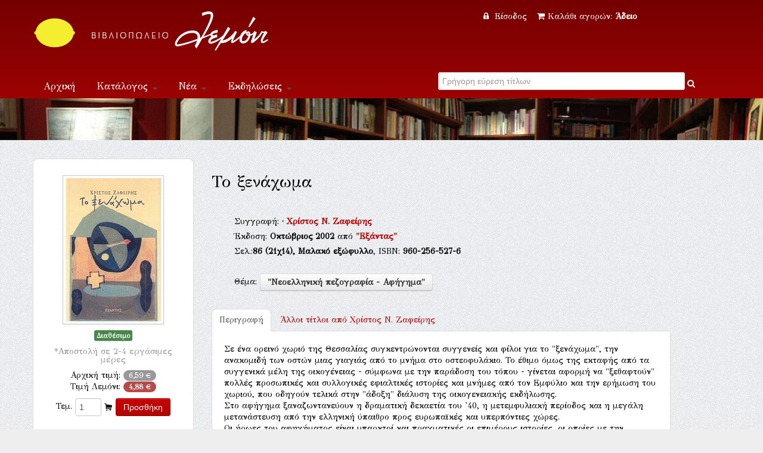

--- FILE ---
content_type: text/html; Charset=UTF-8
request_url: https://www.lemoni.gr/bookshop/73449_%EF%BF%BD%EF%BF%BD%EF%BF%BD%EF%BF%BD-%EF%BF%BD%EF%BF%BD%EF%BF%BD%EF%BF%BD%EF%BF%BD%EF%BF%BD%EF%BF%BD%EF%BF%BD%EF%BF%BD%EF%BF%BD%EF%BF%BD%EF%BF%BD%EF%BF%BD%EF%BF%BD%EF%BF%BD%EF%BF%BD.htm
body_size: 20903
content:


<!DOCTYPE html PUBLIC "-//W3C//DTD XHTML 1.0 Transitional//EN" "http://www.w3.org/TR/xhtml1/DTD/xhtml1-transitional.dtd">
<html xmlns="http://www.w3.org/1999/xhtml">
<head>
    <meta charset="utf-8">


    <title>Το ξενάχωμα  Εκδόσεις Εξάντας Βιβλιοπωλείο Λεμόνι</title>
    <meta name="description" content="Το ξενάχωμα   ISBN:960-256-527-6, Ζαφείρης, Χρίστος Ν. Εκδόσεις Εξάντας " />
    <meta name="google-site-verification" content="huqtSKEb6tHbtlUA3KNQBV9lVVDgBRi-uabJHIeWOrc" />
    <meta name="viewport" content="width=device-width, initial-scale=1.0">
    <meta name="description" content="Βιβλιοπωλείο Λεμόνι">
    <meta name="author" content="lemoni.gr">  
    
    <link href="scripts/bootstrap/css/bootstrap.min.css" rel="stylesheet">
    <link href="scripts/bootstrap/css/bootstrap-responsive.min.css" rel="stylesheet">

    <!-- Le HTML5 shim, for IE6-8 support of HTML5 elements -->
    <!--[if lt IE 9]>
      <script src="http://html5shim.googlecode.com/svn/trunk/html5.js"></script>
    <![endif]-->

    <!-- Icons -->
    <link href="scripts/icons/general/stylesheets/general_foundicons.css" media="screen" rel="stylesheet" type="text/css" />  
    <link href="scripts/icons/social/stylesheets/social_foundicons.css" media="screen" rel="stylesheet" type="text/css" />
    <!--[if lt IE 8]>
        <link href="scripts/icons/general/stylesheets/general_foundicons_ie7.css" media="screen" rel="stylesheet" type="text/css" />
        <link href="scripts/icons/social/stylesheets/social_foundicons_ie7.css" media="screen" rel="stylesheet" type="text/css" />
    <![endif]-->
    <link href="scripts/fontawesome/css/font-awesome.min.css" rel="stylesheet" type="text/css">
    <!--[if IE 7]>
        <link rel="stylesheet" href="scripts/fontawesome/css/font-awesome-ie7.min.css">
    <![endif]-->
 	  
	<link href="scripts/carousel/style.css" rel="stylesheet" type="text/css" />
	<link href="scripts/camera/css/camera.css" rel="stylesheet" type="text/css" />
    

    <link href="//fonts.googleapis.com/css?family=Philosopher" rel="stylesheet" type="text/css">
    <link href="//fonts.googleapis.com/css?family=GFS+Didot" rel="stylesheet" type="text/css">
    
      
	<link href="scripts/wookmark/css/style.css" rel="stylesheet" type="text/css" />
    <link href="scripts/prettyphoto/css/prettyPhoto.css" rel="stylesheet" type="text/css" />
    <link href="scripts/tweet/jquery.tweet.css" rel="stylesheet" type="text/css" />
    
    <link href="scripts/typeahead/styles.css" rel="stylesheet" type="text/css">
    
    <link href="styles/custom.css" rel="stylesheet" type="text/css" />
    

	<meta property="og:title" content="Το ξενάχωμα  (Ζαφείρης, Χρίστος Ν.)">
			<meta property="og:type" content="website">
			<meta property="og:image" content="http://www.lemoni.gr/images/covers/73449.jpg">
			<meta property="og:url" content="http://www.lemoni.gr/bookshop/73449_το-ξενάχωμα-ζαφείρης-χρίστος-ν.htm">
			<meta property="og:site_name" content="Βιβλιοπωλείο Λεμόνι">
			<meta property="og:description" content="Σε ένα ορεινό χωριό της Θεσσαλίας συγκεντρώνονται συγγενείς και φίλοι για το "ξενάχωμα", την ανακομιδή των οστών μιας γιαγιάς από το μνήμα στο οστεοφυλάκιο. Το έθιμο όμως της εκταφής από τα συγγενικά μέλη της οικογένειας - σύμφωνα με την παράδοση του τόπου - γίνεται αφορμή να "ξεθαφτούν" πολλές προσωπικές και συλλογικές εφιαλτικές ιστορίες και μνήμες από τον Εμφύλιο και την ερήμωση του χωριού, που οδηγούν τελικά στην "άδοξη" διάλυση της οικογενειακής εκδήλωσης.
Στο αφήγημα ξαναζωντανεύουν η δραματική δεκαετία του '40, η μετεμφυλιακή περίοδος και η μεγάλη μετανάστευση από την ελληνική ύπαιθρο προς ευρωπαϊκές και υπερπόντιες χώρες.
Οι ήρωες του αφηγήματος είναι υπαρκτοί και πραγματικές οι επιμέρους ιστορίες, οι οποίες με την τραγική τους δύναμη αποκτούν τη συμβολική διάσταση μιας δύσκολης εποχής, που "βρικολακιάζει" συνειρμικά, ακόμη και σήμερα, ανάμεσα στους ανθρώπους που τη βίωσαν ή δοκίμασαν τους πικρούς καρπούς της.">  
            
    

<script src="https://www.google.com/recaptcha/api.js" async defer></script>


</head>
<body id="pageBody"  style="background-color:#eee; background-image: url(styles/chruch.png);overflow-y:scroll;">
<!--script>
   function onSubmit(token) {
     document.getElementById("demo-form").submit();
   }
 </script-->
<!--form id="demo-form" style="display:none"><button class="g-recaptcha" 
        data-sitekey="6LdhTscpAAAAAMRiZLC9XpeVu1ZJKWT4UXsQIavT" 
        data-callback='onSubmit' 
        data-action='submit'>Submit</button>
        </form-->
<div id="decorative2">
    <div class="container">	    
         <div class="divPanel topArea notop nobottom">
            <div class="row-fluid">
                <div class="span6">					

                    <div id="divLogo">
                        <a href="/bookshop/" id="divSiteTitle"><img title="www.lemoni.gr" src="styles/lemoni-logo-new-white.png"/></a><br />
                        <a href="/bookshop/" id="divTagLine"></a>
                    </div>
                     </div>
                     <div class="span6 shoppingcart text-center">                   
           


<a href="/bookshop/?login=1"><i class="icon-lock" style="margin-right:5px"></i> Είσοδος </a>&nbsp;&nbsp;
        
    

<a href="/bookshop/καλάθι-αγορων-βιβλιοπωλειου">
<i class="icon-shopping-cart" style="margin-right:5px"></i>Καλάθι αγορών: 

<strong>Άδειο</strong>
 
</a>

 

                    
                    
                    

	            </div>
            </div>   
            <div class="row-fluid">
                <div class="span6">

                    <div class="navbar">
                        <button type="button" class="btn btn-navbar-highlight btn-large btn-primary" data-toggle="collapse" data-target=".nav-collapse">
                            Πλοήγηση <span class="icon-chevron-down icon-white"></span>
                        </button>
                       
   <div class="nav-collapse collapse">
                            <ul class="nav nav-pills ddmenu">
                                <li class="dropdown"><a href="/bookshop/">Αρχική</a></li>
                                    <li class="dropdown">
                                    <a href="#" class="dropdown-toggle">Κατάλογος <b class="caret"></b></a>
                                    <ul class="dropdown-menu">
                                        <li><a href="/bookshop/βιβλια">Βιβλία</a></li>
                                        <li><a href="/bookshop/CD-ROM">CD-ROM</a></li>
                                        <li class="dropdown"><a href="#">Μουσική &nbsp;&raquo;</a>
                                        <ul class="dropdown-menu sub-menu">
                                             	<li><a href="/bookshop/βιβλια-μουσικης">Βιβλία μουσικής</a></li>
                                            	<li><a href="/bookshop/μουσικα-cd">Μουσικά CD</a></li>
                                        </ul>
                                        </li>
                                  </ul>
                                </li>
                                <li class="dropdown"><a href="#" class="dropdown-toggle">Νέα <b class="caret"></b></a>
                                <ul class="dropdown-menu">
                                        <li><a href="/bookshop/βιβλια">Νέες κυκλοφορίες</a></li>
                                        <li><a href="/bookshop/τα-νεα-του-βιβλιου">Νέα του βιβλίου</a></li>
                                        <li><a href="/bookshop/βλεπω-ακουω-για-νεα-βιβλια">Βλέπω - ακούω</a></li>
                                        <li><a href="/bookshop/διαβασαμε-νεα-βιβλια">Διαβάσαμε</a></li>
                                  </ul></li>
                                <li class="dropdown" ><a href="#" class="dropdown-toggle">Εκδηλώσεις <b class="caret"></b></a>
                                 <ul class="dropdown-menu">                             
                                   <li><a href="/bookshop/παρουσιασεις-βιβλιων">Παρουσιάσεις</a></li>
                                   <li><a href="/bookshop/εκθεσεις-εικαστικων">Εικαστικά</a></li> 
                                </ul>
                                </li>
                            <li class="dropdown"><a title="Επικοινωνία" href="/bookshop/επικοινωνια">Επικοινωνία</a></li>
                           </ul>              
                        </div>                       
                        
                        
                        
                        
 </div>	
 </div>

<div class="span6 text-center">	
<form action="." method="get" id="searchlive">



<!--i  class="icon-search" style="color:#FFF;"></i-->
<div class="LiveSearch">
<label class="checkbox inline">
<input type="text" id="inpSearch" name="inpSearch" placeholder="Γρήγορη εύρεση τίτλων" autocomplete="off"  required> <i   onclick="document.getElementById('searchlive').submit();" style="text-decoration:none;color:#FFF;" class="icon-search"></i>
</label>
</div>
<input name="id" type="hidden" value="0"><input name="t" type="hidden" value="13">     
</form>
</div> 
 
       
                    
	            </div>
            </div>
</div>
</div>


<div id="decorative1" style="position:relative">

   <div class="container">

        <div class="divPanel headerArea">  
            <div class="row-fluid">
                <div class="span12">
                    <div id="headerSeparator"></div>

                        </div>
                    </div>
                    <div id="headerSeparator2"></div>
                </div>
            </div>
        </div>
    </div>
</div>


<div class="container">
  <div class="divPanel page-content" >
       <div class="breadcrumbs span12"> 
      <!-- <a href=".">Αρχική</a> / Κατάλογος //-->
         <!-- include file="incShoppingCart.asp" --> 
     </div> 
            
	<div class="row-fluid">
		
<!-- include file ="upload.inc"-->

<div class="span3 text-center">  
<!--a href="javascript:history.go(-1)"><i class="icon-double-angle-left"></i> &nbsp;Πίσω</a--> 

<div class="sidebox text-center" style="margin-bottom:10px">
<img  class="img-polaroid" style="margin-bottom:10px" src="/images/covers/73449.jpg"/>

<div class="row-fluid">

<span class="label label-success">Διαθέσιμο</span><br />
<h5><small>*Αποστολή σε 2-4 εργάσιμες μέρες</small></h5>
</div>


<div class="row-fluid">

Αρχική τιμή: <span class="badge">6,59 &#8364;</span><br>

Τιμή Λεμόνι: <span class="badge badge-important">4,88 &#8364;</span>

</div>
<div class="row-fluid" style="margin-top:10px">
<form name="form1" method="post" action="/bookshop/?TitleID=73449" class="form-inline">
<label>Τεμ.</label>
<input name="Qnt" type="number" id="Qnt" value="1" style="width:30px"  maxlength="3">
<i class="general foundicon-cart"></i>
<input name="Submit" type="submit" value="Προσθήκη"  class="btn  btn-primary">
<input type="hidden" name="Charon_Cart" value="1">
<input type="hidden" name="Price" value="4,8766">
</form>
<small>H τελική τιμή συμπεριλαμβάνει ΦΠΑ.</small><br />
<script data-mid="829" src="https://scripts.bestprice.gr/pbadge.js" async="true"></script><noscript><a href="https://www.bestprice.gr">BestPrice.gr</a></noscript>
<script src="https://scripts.bestprice.gr/product-widget.js" async></script><noscript><a href="https://www.bestprice.gr">BestPrice.gr</a></noscript>

</div>

</div> <small>*Ενδέχεται κάποια βιβλία που δεν είναι σε απόθεμα στο βιβλιοπωλείο να προκύψουν ως εξαντλημένα στον εκδότη τους, στην περίπτωση αυτή θα λάβετε ενημέρωση εντός 2 ημερών </small>
</div>  
<div class="span8">



<br />

<h3>Το ξενάχωμα</h3>

<div class="row">
<div class="span1"></div>
<div class="span11" style="line-height:1.8">
<br>Συγγραφή: <span><b> &middot; <a data-toggle="modal" href="#myModal20420" title="Πληροφορίες για Χρίστος Ν. Ζαφείρης ">Χρίστος Ν. Ζαφείρης </a><div id="myModal20420" class="modal hide fade" tabindex="-1" role="dialog" aria-labelledby="myModalLabel" aria-hidden="true" ><div class="modal-header"><button type="button" class="close" data-dismiss="modal" aria-hidden="true">&times;</button><h3 id="myModalLabel">Χρίστος Ν. Ζαφείρης </h3></div> <div class="modal-body"> <img class="img-rounded pull-right span3" src="../images/persons/20420.jpg" style="margin-bottom:8px;margin-left:8px;"/><p><address><em>Zafeíris, Chrístos N.</em><br /></address></p><p>Ο Χρίστος Ν. Ζαφείρης γεννήθηκε το 1945 στην Κρανιά Ελασσόνας και ζει από το 1963 στη Θεσσαλονίκη. Είναι πτυχιούχος του τμήματος Αρχαιολογίας και Τέχνης του ΑΠΘ, δημοσιογράφος, μέλος της ΕΣΗΕΜ-Θ. Εργάστηκε στις εφημερίδες "Θεσσαλονίκη", "Εγνατία", "Βήμα" και "Νέα". Διατέλεσε διευθυντής σύνταξης στον "Αγγελιοφόρο της Κυριακής" και αναπληρωτής διευθυντής της κυριακάτικης έκδοσης και του "Αγγελιοφόρου". Αρθρογραφούσε ως τον Απρίλιο του 2010 στον "Αγγελιοφόρο της Κυριακής", στον οποίο έγραφε και μια σελίδα με ιστορικά θέματα και πρόσωπα της Θεσσαλονίκης. Εργάστηκε επίσης στην τηλεόραση και το ραδιόφωνο (ΕΡΤ, ΕΤ3, "95,8 FΜ", "Ράδιο-Παρατηρητής") με εκπομπές λόγου και ντοκιμαντέρ για τον ελληνισμό της διασποράς, τη Βόρεια Ελλάδα και ιδιαίτερα τη Θεσσαλονίκη. Ασχολείται ιδιαίτερα με τη μελέτη της τοπιογραφίας, ιστορίας και προσωπογραφίας της Θεσσαλονίκης. Για τη Θεσσαλονίκη και το μείζονα ελληνισμό. Γνωστό βιβλίο του, που έγινε και τηλεοπτική σειρά ντοκιμαντέρ της ΕΡΤ, είναι ο "Βαλκάνιος πραματευτής". Έχει συνδικαλιστική συμμετοχή στον επαγγελματικό του χώρο (μέλος Δ.Σ. ΕΣΗΕΜ-Θ και ΠΟΕΣΤ) και σήμερα είναι αντιπρόεδρος του Μορφωτικού Ιδρύματος της ΕΣΗΕΜ-Θ, όπου έχει επιμεληθεί τρεις μεγάλες εκθέσεις του για τους πρώτους Έλληνες δημοσιογράφους Μαρκίδες Πούλιου και τον παράνομο Τύπο της Εθνικής Αντίστασης και της Δικτατορίας. Το 2005 πήρε το βραβείο του Ιδρύματος Μπότση. Εργάστηκε επίσης στη μέση εκπαίδευση ως φιλόλογος και στον τομέα των εκδόσεων. Συνταξιοδοτήθηκε το 2006 και συνεχίζει με τη συγγραφή.
</p></div><div class="modal-footer"></div></div></b></span>
<br />

Έκδοση: <strong>Οκτώβριος&nbsp;2002</strong> από <strong><a title="Βιβλία από εκδόσεις Εξάντας" href="./?id=0&Publisher=%CE%95%CE%BE%CE%AC%CE%BD%CF%84%CE%B1%CF%82&t=14">"Εξάντας"</a></strong>  
<br />
Σελ.:<strong>86</strong><strong> (21χ14),</strong> <strong>Μαλακό εξώφυλλο</strong>, ISBN: <strong>960-256-527-6</strong>   
            
            <p> <br />  Θέμα: <strong><a class="btn" title="Βιβλίο για Νεοελληνική πεζογραφία - Αφήγημα" href="./?id=412&t=0">"Νεοελληνική πεζογραφία - Αφήγημα"</a> </strong> 
           </p>
<p>
<!-- Go to www.addthis.com/dashboard to customize your tools -->


<div class="addthis_native_toolbox"></div>

</p>                          
</div>
</div>			
 

  

 <div class="row-fluid">
			<ul class="nav nav-tabs">
            <li class="active" ><a href="#home" data-toggle="tab">Περιγραφή</a></li>
            
            <li style=" background-color:transparent"><a href="#profile" data-toggle="tab"><span class="hidden-phone">Άλλοι τίτλοι από </span>Χρίστος Ν. Ζαφείρης <div id="myModal20420" class="modal hide fade" tabindex="-1" role="dialog" aria-labelledby="myModalLabel" aria-hidden="true" ><div class="modal-header"><button type="button" class="close" data-dismiss="modal" aria-hidden="true">&times;</button><h3 id="myModalLabel">Χρίστος Ν. Ζαφείρης </h3></div> <div class="modal-body"> <img class="img-rounded pull-right span3" src="../images/persons/20420.jpg" style="margin-bottom:8px;margin-left:8px;"/><p><address><em>Zafeíris, Chrístos N.</em><br /></address></p><p>Ο Χρίστος Ν. Ζαφείρης γεννήθηκε το 1945 στην Κρανιά Ελασσόνας και ζει από το 1963 στη Θεσσαλονίκη. Είναι πτυχιούχος του τμήματος Αρχαιολογίας και Τέχνης του ΑΠΘ, δημοσιογράφος, μέλος της ΕΣΗΕΜ-Θ. Εργάστηκε στις εφημερίδες "Θεσσαλονίκη", "Εγνατία", "Βήμα" και "Νέα". Διατέλεσε διευθυντής σύνταξης στον "Αγγελιοφόρο της Κυριακής" και αναπληρωτής διευθυντής της κυριακάτικης έκδοσης και του "Αγγελιοφόρου". Αρθρογραφούσε ως τον Απρίλιο του 2010 στον "Αγγελιοφόρο της Κυριακής", στον οποίο έγραφε και μια σελίδα με ιστορικά θέματα και πρόσωπα της Θεσσαλονίκης. Εργάστηκε επίσης στην τηλεόραση και το ραδιόφωνο (ΕΡΤ, ΕΤ3, "95,8 FΜ", "Ράδιο-Παρατηρητής") με εκπομπές λόγου και ντοκιμαντέρ για τον ελληνισμό της διασποράς, τη Βόρεια Ελλάδα και ιδιαίτερα τη Θεσσαλονίκη. Ασχολείται ιδιαίτερα με τη μελέτη της τοπιογραφίας, ιστορίας και προσωπογραφίας της Θεσσαλονίκης. Για τη Θεσσαλονίκη και το μείζονα ελληνισμό. Γνωστό βιβλίο του, που έγινε και τηλεοπτική σειρά ντοκιμαντέρ της ΕΡΤ, είναι ο "Βαλκάνιος πραματευτής". Έχει συνδικαλιστική συμμετοχή στον επαγγελματικό του χώρο (μέλος Δ.Σ. ΕΣΗΕΜ-Θ και ΠΟΕΣΤ) και σήμερα είναι αντιπρόεδρος του Μορφωτικού Ιδρύματος της ΕΣΗΕΜ-Θ, όπου έχει επιμεληθεί τρεις μεγάλες εκθέσεις του για τους πρώτους Έλληνες δημοσιογράφους Μαρκίδες Πούλιου και τον παράνομο Τύπο της Εθνικής Αντίστασης και της Δικτατορίας. Το 2005 πήρε το βραβείο του Ιδρύματος Μπότση. Εργάστηκε επίσης στη μέση εκπαίδευση ως φιλόλογος και στον τομέα των εκδόσεων. Συνταξιοδοτήθηκε το 2006 και συνεχίζει με τη συγγραφή.
</p></div><div class="modal-footer"></div></div> </a></li>
			
            </ul>         
            <div class="tab-content">   
                    
            <div class="tab-pane fade in active" id="home">
              <p>Σε ένα ορεινό χωριό της Θεσσαλίας συγκεντρώνονται συγγενείς και φίλοι για το "ξενάχωμα", την ανακομιδή των οστών μιας γιαγιάς από το μνήμα στο οστεοφυλάκιο. Το έθιμο όμως της εκταφής από τα συγγενικά μέλη της οικογένειας - σύμφωνα με την παράδοση του τόπου - γίνεται αφορμή να "ξεθαφτούν" πολλές προσωπικές και συλλογικές εφιαλτικές ιστορίες και μνήμες από τον Εμφύλιο και την ερήμωση του χωριού, που οδηγούν τελικά στην "άδοξη" διάλυση της οικογενειακής εκδήλωσης.<br>Στο αφήγημα ξαναζωντανεύουν η δραματική δεκαετία του '40, η μετεμφυλιακή περίοδος και η μεγάλη μετανάστευση από την ελληνική ύπαιθρο προς ευρωπαϊκές και υπερπόντιες χώρες.<br>Οι ήρωες του αφηγήματος είναι υπαρκτοί και πραγματικές οι επιμέρους ιστορίες, οι οποίες με την τραγική τους δύναμη αποκτούν τη συμβολική διάσταση μιας δύσκολης εποχής, που "βρικολακιάζει" συνειρμικά, ακόμη και σήμερα, ανάμεσα στους ανθρώπους που τη βίωσαν ή δοκίμασαν τους πικρούς καρπούς της.</p>
              </div>
         

            
<div class="tab-pane fade" id="profile">




<p>(2025) <a title="Το Βιβλίο ''Η Θεσσαλονίκη του 20ού αιώνα (Ιστορία – Κοινωνία – Μνημεία – Μουσεία – Τοπόσημα της σύγχρονης πόλης)''" href="250639_η-θεσσαλονίκη-του-20ού-αιώνα.htm">Η Θεσσαλονίκη του 20ού αιώνα</a>, Εκδόσεις Επίκεντρο Α.Ε.</p>


<p>(2023) <a title="Το Βιβλίο ''Η Θεσσαλονίκη των Βυζαντινών (Ιστορία - Κοινωνία - Μνημεία - Μουσεία Θεσσαλονίκης. Ιστορικός και περιηγητικός οδηγός)''" href="233957_η-θεσσαλονίκη-των-βυζαντινών.htm">Η Θεσσαλονίκη των Βυζαντινών</a>, Επίκεντρο</p>


<p>(2021) <a title="Το Βιβλίο ''Ο καιρός του χρόνου (Αφηγήματα)''" href="214307_ο-καιρός-του-χρόνου.htm">Ο καιρός του χρόνου</a>, Επίκεντρο</p>


<p>(2019) <a title="Το Βιβλίο ''Η Θεσσαλονίκη των Οθωμανών (Ιστορία, κοινωνία, μνημεία, μουσεία)''" href="234444_η-θεσσαλονίκη-των-οθωμανών.htm">Η Θεσσαλονίκη των Οθωμανών</a>, Επίκεντρο</p>


<p>(2017) <a title="Το Βιβλίο ''La Thessalonique juive (Historie, societe, monuments, Musee Juif de Thessalonique)''" href="234457_la-thessalonique-juive.htm">La Thessalonique juive</a>, Επίκεντρο</p>


<p>(2017) <a title="Το Βιβλίο ''Thessaloniki of the Jews (History, Society, Monuments, The Jewish Museum of Thessaloniki)''" href="234458_thessaloniki-of-the-jews.htm">Thessaloniki of the Jews</a>, Επίκεντρο</p>


<p>(2016) <a title="Το Βιβλίο ''Η Θεσσαλονίκη των Εβραίων (Ιστορία, κοινωνία, μνημεία, Εβραϊκό Μουσείο Θεσσαλονίκης)''" href="199449_η-θεσσαλονίκη-των-εβραίων.htm">Η Θεσσαλονίκη των Εβραίων</a>, Επίκεντρο</p>


<p>(2011) <a title="Το Βιβλίο ''"Αντεθνικώς δρώντες..." (1971-1974: Η Θεσσαλονίκη στα χρόνια της Χούντας και η εξέγερση του Πολυτεχνείου της)''" href="173404_''αντεθνικώς-δρώντες-''.htm">"Αντεθνικώς δρώντες..."</a>, Επίκεντρο</p>


<p>(2010) <a title="Το Βιβλίο ''Πέλλα''" href="151739_πέλλα.htm">Πέλλα</a>, Ζαρζώνη</p>


<p>(2008) <a title="Το Βιβλίο ''Μνήμης οδοιπορία (Ανατολική Θράκη)''" href="137837_μνήμης-οδοιπορία.htm">Μνήμης οδοιπορία</a>, Επίκεντρο</p>


<p>(2008) <a title="Το Βιβλίο ''Εορδαίας εγκώμιον (Το Άσκιον Όρος: Ο κάμπος της Εορδαίας: Η Πτολεμαΐδα: Τα πανηγύρια: Ο ηλεκτρισμός: Το Βέρμιον Όρος)''" href="138421_εορδαίας-εγκώμιον.htm">Εορδαίας εγκώμιον</a>, Επίκεντρο</p>


<p>(2007) <a title="Το Βιβλίο ''Η μνήμη της πόλης (Η Θεσσαλονίκη τον 19ο και τον 20ό αιώνα)''" href="126050_η-μνήμη-της-πόλης.htm">Η μνήμη της πόλης</a>, Γνώση</p>


<p>(2007) <a title="Το Βιβλίο ''Βέροια''" href="148017_βέροια.htm">Βέροια</a>, Ζαρζώνη</p>


<p>(2007) <a title="Το Βιβλίο ''Πιερία, Ακτές Ολύμπου (Ταξιδιωτικός οδηγός)''" href="148018_πιερία-ακτές-ολύμπου.htm">Πιερία, Ακτές Ολύμπου</a>, Ζαρζώνη</p>


<p>(2006) <a title="Το Βιβλίο ''Θεσσαλονίκης τοπιογραφία''" href="114466_θεσσαλονίκης-τοπιογραφία.htm">Θεσσαλονίκης τοπιογραφία</a>, Επίκεντρο</p>


<p>(2002) <a title="Το Βιβλίο ''Επισκευαστής αναμνήσεων (Μικρά κείμενα)''" href="76430_επισκευαστής-αναμνήσεων.htm">Επισκευαστής αναμνήσεων</a>, Παρατηρητής</p>


<p>(2001) <a title="Το Βιβλίο ''Χαράγματα αγάπης''" href="61404_χαράγματα-αγάπης.htm">Χαράγματα αγάπης</a>, Παρατηρητής</p>


<p>(2001) <a title="Το Βιβλίο ''Η χώρα των Λαπιθών (Όλυμπος, Πηνειός-Τέμπη, Κίσσαβος, Λάρισα, το μονοπάτι του Αιγαίου, διαδρομές)''" href="66414_η-χώρα-των-λαπιθών.htm">Η χώρα των Λαπιθών</a>, Ζαρζώνη</p>


<p>(2001) <a title="Το Βιβλίο ''Χαλκιδική (Η θάλασσα, ορεινή Χαλκιδική, ιστορία, το Αγιον Όρος)''" href="66496_χαλκιδική.htm">Χαλκιδική</a>, Ζαρζώνη</p>


<p>(2000) <a title="Το Βιβλίο ''Εμείς του 60 οι εκδρομείς''" href="49458_εμείς-του-60-οι-εκδρομείς.htm">Εμείς του 60 οι εκδρομείς</a>, Εξάντας</p>


<p>(1998) <a title="Το Βιβλίο ''Βαλκάνιος πραματευτής (Οδοιπορία μνήμης σε ελληνικές κοινότητες και παροικίες)''" href="4055_βαλκάνιος-πραματευτής.htm">Βαλκάνιος πραματευτής</a>, Εξάντας</p>


<p>(1998) <a title="Το Βιβλίο ''Σαμοθράκη''" href="61674_σαμοθράκη.htm">Σαμοθράκη</a>, Ζαρζώνη</p>


<p>(1997) <a title="Το Βιβλίο ''Θεσσαλονίκης εγκόλπιον (Ιστορία, πολιτισμός, η πόλη σήμερα,  γεύσεις, μουσεία, μνημεία, διαδρομές)''" href="14523_θεσσαλονίκης-εγκόλπιον.htm">Θεσσαλονίκης εγκόλπιον</a>, Εξάντας</p>


<p>(1994) <a title="Το Βιβλίο ''Εν Θεσσαλονίκη 1900-1960''" href="15094_εν-θεσσαλονίκη-1900-1960.htm">Εν Θεσσαλονίκη 1900-1960</a>, Εξάντας</p>


<p>(1993) <a title="Το Βιβλίο ''Ο έρως σκέπει την πόλη (Ερωτική τοπογραφία Θεσσαλονίκης)''" href="23448_ο-έρως-σκέπει-την-πόλη.htm">Ο έρως σκέπει την πόλη</a>, Εξάντας</p>  </div>  
        	</div>				
			
                        
			</div>        
		</div>	    
            
            
            
</div>






 
	</div>
  </div>
</div> 

<div id="footerOuterSeparator"></div>

<div id="divFooter" class="footerArea">
    <div class="container">
      <div class="divPanel">
        <div class="row-fluid">
          <div class="span6" id="footerArea1">
            <h3>Το βιβλιοπωλείο "Λεμόνι"</h3>
            <p>Ξεκίνησε την λειτουργία του τον Μάιο του 1998. Βρίσκεται στο ιστορικό κέντρο της Αθήνας στην περιοχή του θησείου, στον πεζόδρομο της οδού Ηρακλειδών. Επιλέγει πάντα τους καλύτερους τίτλους απο την ελληνική βιβλιογραφία και τις νέες εκδόσεις. Διαθέτει άρτια ενημέρωση στην ποίηση στη φιλοσοφία και στη λογοτεχνία και οργανώνει σε τακτά διαστήματα παρουσιάσεις βιβλίων από συγγραφείς, καθώς και εκθέσεις εικαστικών καλλιτεχνών. Το ηλεκτρονικό μας κατάστημα ενημερώνεται από εμάς τους ίδιους.</p>
            
            
           <p><a href="/bookshop/οροι-χρησης" title="Terms of Use">Όροι Χρήσης - Ασφάλεια Συναλλαγών - Πολιτική επιστροφών</a></p>

                  <div class="row-fluid">
          <div class="span12">
            <p class="copyright"> Copyright © 2025 www.lemoni.gr. All Rights Reserved. </p>

            <!--p class="social_bookmarks"> <a href="http://www.facebook.com/#!/www.lemoni.gr"><i class="social foundicon-facebook"></i> Facebook</a> <a href="https://twitter.com/Bookshop_Lemoni"><i class="social foundicon-twitter"></i> Twitter</a> <a href="#"><i class="social foundicon-pinterest"></i> Pinterest</a> <a href="#"><i class="social foundicon-rss"></i> Rss</a> </p-->
          </div>
        </div></div>
          <!--div class="span3" id="footerArea2">
            <h3>Χρήσιμα Links</h3>
            <p> <a href="/bookshop/?terms=1#" title="Terms of Use">Όροι Χρήσης - Ασφάλεια Συναλλαγών - Πολιτική επιστροφών</a></p>
            <p> <a href="#" title="Privacy Policy">Ασφάλεια Συναλλαγών</a></p>
            <p> <a href="#" title="FAQ">Συχνές Ερωτήσεις</a></p>
            <p> <a href="#" title="Sitemap">Sitemap</a></p>
          </div-->
          <div class="span3" id="footerArea2">
            <h3>Επικοινωνία</h3>
  <ul id="contact-info">
              <li> <i class="general foundicon-phone icon"></i> <span class="field">ΤΗΛ.:</span>210 3451390 <br>
                <br>
              </li>
              <li> <i class="general foundicon-page icon"></i> <span class="field">ΦΑΞ.:</span>210 3451910 <br>
                <br>
              </li>
              <li> <i class="general foundicon-mail icon"></i> <span class="field">Email:</span> <a href="mailto:books@lemoni.gr" title="Email">books@lemoni.gr</a><br>
                <br>
              </li>
              <li> <i class="general foundicon-home icon" style="margin-bottom:50px"></i> <span class="field">Διεύθυνση:</span> <br />
                Ηρακλειδών 22,  Θησείο 118 51, Αθήνα
             
              </li>
              <!--li> <i class="general foundicon-clock icon" style="margin-bottom:50px"></i> <span class="field">Ωράριο βιβλιοπωλείου:</span> <br />
                ΔΕΥΤΕΡΑ  ΕΩΣ  ΠΑΡΑΣΚΕΥΗ 10.30 π.μ  - 21.30 μ.μ, <br />
                ΣΑΒΒΑΤΟ 10.30 π.μ - 16.00 μ.μ<br />
                <br>
                <br>
              </li-->
            </ul>

            
          </div>    
          <div class="span3" id="footerArea4">
            <h3>Ωράριο βιβλιοπωλείου</h3>
              <p>  ΔΕΥΤΕΡΑ  ΕΩΣ  ΠΑΡΑΣΚΕΥΗ<br />
09.30 π.μ  - 21.30 μ.μ, <br />
              <br />
  ΣΑΒΒΑΤΟ<br />
09.30 π.μ - 18.00 μ.μ<br /></p> 
  
          </div>
        </div>
      </div>
    </div>    
</div>

<script src="scripts/jquery.min.js" type="text/javascript"></script> 

<script src="scripts/bootstrap/js/bootstrap.min.js" type="text/javascript"></script>
<script src="scripts/bootstrap/js/bootstrap-tooltip.js" type="text/javascript"></script> 
<script src="scripts/default.js" type="text/javascript"></script>
<script src="scripts/jquery.validate.min.js" type="text/javascript"></script>
<script> $(function () { $("input,select,textarea").not("[type=submit]").jqBootstrapValidation(); } ); </script>

  
<script src="scripts/wookmark/js/jquery.wookmark.js" type="text/javascript"></script>
<script type="text/javascript">$(window).load(function () {var options = {autoResize: true,container: $('#gridArea'),offset: 10};var handler = $('#tiles li');handler.wookmark(options);$('#tiles li').each(function () { var imgm = 0; if($(this).find('img').length>0)imgm=parseInt($(this).find('img').not('p img').css('margin-bottom')); var newHeight = $(this).find('img').height() + imgm + $(this).find('div').height() + $(this).find('h4').height() + $(this).find('p').not('blockquote p').height() + $(this).find('iframe').height() + $(this).find('blockquote').height() + 5;if($(this).find('iframe').height()) newHeight = newHeight+15;$(this).css('height', newHeight + 'px');});handler.wookmark(options);handler.wookmark(options);});</script><script src="scripts/prettyphoto/js/jquery.prettyPhoto.js" type="text/javascript"></script><script type="text/javascript">$("a[rel^='prettyPhoto']").prettyPhoto({social_tools: false});$("a[rel^='prettyPhoto'] img").hover(function(){$(this).animate({opacity:0.7},300)},function(){$(this).animate({opacity:1},300)});</script>
  

<script src="scripts/typeahead/handlebars.js" type="text/javascript"></script> 
<script  src="scripts/typeahead/typeahead.js"></script>
<script>
$(document).ready(function() {
  var repos;
repos = new Bloodhound({
  datumTokenizer: function(d) { return d.tokens; },
  queryTokenizer: Bloodhound.tokenizers.whitespace,
  remote: 'liveresults.asp?q=%QUERY', 
  limit: 10,
  minLength: 3 ,
  cache: false

});  

repos.initialize();

$('#inpSearch').typeahead(null, {
  name: 'twitter-oss',
  displayKey: 'name',
  source: repos.ttAdapter(),
  templates: {
    suggestion: Handlebars.compile([ 
     '<a href="./?titleid={{value}}"><p class="repo-name">{{name}}</p>',
     '<p class="repo-description">{{description}}<br><small><i>{{language}}</i> {{isbn}}</small></p></a>'
	 // <p class="repo-language">{{isbn}}</p>
    ].join(''))
	
  }
});

});</script>

<script>
$(document).ready(function() {
  var repos;
repos = new Bloodhound({
  datumTokenizer: function(d) { return d.tokens; },
  queryTokenizer: Bloodhound.tokenizers.whitespace,
  remote: 'categoryresults.asp?q=%QUERY', 
  limit: 20,
  minLength: 3 ,
  cache: false

});  

repos.initialize();

$('#inpSearchCategories').typeahead(null, {
  name: 'twitter-oss',
  displayKey: 'name',
  source: repos.ttAdapter(),
  templates: {
    suggestion: Handlebars.compile([ 
     '',
     '<a href="./?id={{value}}&t=-1">{{name}}</a>',
     ''
    ].join(''))
	
  }
});

});
  </script>
 





</body>
</html>


--- FILE ---
content_type: text/css
request_url: https://www.lemoni.gr/bookshop/styles/custom.css
body_size: 8795
content:
/***** BASE CSS *****/


/* Site Name */

#divSiteTitle {text-decoration:none;}

#divTagLine {text-decoration:none;}


/* Headline Text */

#divHeaderLine1 {display:inline-block !important}

#divHeaderLine2 {display:inline-block !important}

#divHeaderLine3 {display:inline-block !important}


/* Headings */

h3, h4, h5, h6 {line-height:1.4 !important}

.lead {
    text-align:center;
}

.lead h2 {
    font-size:33px;line-height:45px;
}

.lead h3 {
    font-size:17px;
}

.lead h3 a {
    font-size:inherit !important;
}


/* Contact */

ul#contact-info .icon {font-size:20px;float:left;line-height:25px;margin-right:10px;}

ul#contact-info .field {font-weight:bold;}

ul#contact-info {list-style:none;}


/* Grid */

#tiles li {
width:240px !important;
background-color: #ffffff;
border: 1px solid #dedede;
-moz-border-radius: 2px;
-webkit-border-radius: 2px;
border-radius: 2px;
padding: 20px !important;
margin-right:7px;margin-bottom:7px;float:left;
}

#tiles li img {margin-bottom:5px;margin-left:8px;margin-right:6px;}

#tiles li div.meta {color:#999;font-size:12px;margin:0;}

#tiles li h4 {line-height:1.4;margin:0 0 5px 0;font-size:16px;}

#tiles li h4 a {line-height:inherit;margin:0;text-decoration:inherit;color:inherit;font-size:inherit;font-family:inherit;font-weight:inherit;font-style:inherit;}

#tiles li p {font-size:12px;line-height:1.4;margin:0;}

#tiles li a {font-size:12px;}

#tiles li .more_link {font-size:smaller;letter-spacing:0px;white-space:nowrap;display:block;margin: 5px 0 0 0;}

#tiles li blockquote {line-height:1.4;margin:0;padding:0;color:#333;border:none;font-size:150%;font-style:italic;font-family:'GFS Didot', Times, serif;}

#tiles li blockquote small {font-size:11px;font-style:normal; color: #666}


/* Icons */

[class*="social foundicon-"]:before {font-family: "SocialFoundicons";}

[class*="general foundicon-"]:before {font-family: "GeneralFoundicons";}

        
/* Menu Side */

.menu_menu_simple ul {margin-top:0px;margin-bottom:0px;}

.menu_menu_simple ul li {margin-top:0px;margin-bottom:0px;}


/* Header Area 

#decorative1 {
margin-top:-2px;padding-top:2px;    
margin-left: -20px !important;
margin-right: -20px !important;  fix bg cover issue 
}
*/

/* Menu Centered */

.centered_menu {text-align:center}

.centered_menu > div {display:inline-block;}

.centered_menu div {text-align:left}


/* Footer elements */

.social_bookmarks a {font-size:smaller !important;letter-spacing:1px;text-decoration:none;margin-right:20px;}

.copyright {font-size:smaller;letter-spacing:1px;}


/* Responsive Image */

img {max-width:100%;height:auto;width:auto;-moz-box-sizing:border-box;-webkit-box-sizing:border-box;box-sizing:border-box;}

/* Responsive Video from Zurb Foundation. Copyright (c) 2011 ZURB, http://www.zurb.com/ License: MIT */

.flex-video {position:relative;padding-top:25px;padding-bottom:67.5%;height:0;margin-bottom:16px;overflow: hidden;}

.flex-video.widescreen {padding-bottom:57.25%;}

.flex-video.vimeo {padding-top:0;}

.flex-video iframe, .flex-video object, .flex-video embed {position:absolute;top:0;left:0;width:100%;height:100%;border:none;}

@media only screen and (max-device-width: 800px), only screen and (device-width: 1024px) and (device-height: 600px), only screen and (width: 1280px) and (orientation: landscape), only screen and (device-width: 800px), only screen and (max-width: 767px) {
        .flex-video { padding-top: 0; }

    }

    
/* Additional */
    
#divBoxed {position:relative}
 
.nav-links > a {margin-right:20px;}

.btn-secondary, .btn-secondary:hover {text-shadow:none;}

#divHeaderLine1 a, #divHeaderLine2 a, #divHeaderLine3 a {
    font-size: inherit;
    line-height: inherit;
    letter-spacing: inherit;
    font-family: inherit;
    text-shadow: inherit;
    font-weight: inherit;
    font-style: inherit;
}

#divHeaderLine1, #divHeaderLine2, #divHeaderLine3 {
    padding-top:3px !important;
    padding-bottom:3px !important;
    text-align:inherit !important;
}

#decorative2 {/*opacity:0.95;*/

    -webkit-box-shadow: 0 1px 10px rgba(0, 0, 0, 0.03);
    -moz-box-shadow: 0 1px 10px rgba(0, 0, 0, 0.03);
    box-shadow: 0 1px 10px rgba(0, 0, 0, 0.03);
}

.showcase-tabs > li > a {
    font-size: 14px;
    letter-spacing: 1px;
    padding-left: 20px;
    padding-right: 20px;
}

/*
.cap div, .cap1 div, .cap2 div, .cap3 div, .cap4 div, .cap5 div {
    margin: 0 -1px;
}
*/

.camera_wrap .camera_pag .camera_pag_ul li {margin:20px 5px 0px !important;
}


/* Adjustments */

.search.adjust {margin-bottom:15px}
      
.divPanel {}

.divPanel.notop {padding-top:0px}

.divPanel.nobottom {padding-bottom:0px}


/***** BOOTSTRAP CSS BASE OVERRIDE *****/

.navbar .nav-pills > li > a {text-shadow:none;font-weight:normal; }

.navbar .dropdown-menu li > a {text-shadow:none;font-weight:normal;}

.navbar .nav-pills > li > .dropdown-menu:before {border:none;}

.navbar .nav-pills > li > .dropdown-menu:after {border:none;}

.navbar .nav-pills > .active > a, .navbar .nav-pills > .active > a:hover, .navbar .nav-pills > .active > a:focus {-webkit-box-shadow: none;box-shadow: none;}

.navbar .nav-pills > li > a:hover, .navbar .nav-pills li.dropdown.open.active > .dropdown-toggle {-webkit-transition: ease-in-out .2s;-moz-transition: ease-in-out .2s;-o-transition: ease-in-out .2s;-ms-transition: ease-in-out .2s; transition: ease-in-out .2s;}

.navbar .nav-pills .open .dropdown-toggle {background-color:transparent;}

.btn .caret {margin-top: 8px !important;}



body{background-image: none; background-attachment: initial; background-origin: initial; background-clip: initial; background-color: initial; background-position: initial initial; background-repeat: initial initial; color:#000;}

#divLogo {margin-top: 16px; margin-bottom: 0px; margin-left: -3px;;}

#divSiteTitle {font-family: Philosopher; color: rgb(201, 0, 0); font-size: 24px; text-shadow: rgba(0, 0, 0, 0.0980392) 0px 3px 5px, rgba(255, 255, 255, 0.298039) 0px -5px 35px; line-height: 32px; letter-spacing: 2px; text-transform: uppercase; font-weight: normal; font-style: normal;}

#divTagLine{font-family: Tahoma, Geneva, sans-serif; font-size: 11px; text-transform: none; letter-spacing: 5px; line-height: 35px; color: rgb(217, 214, 214); text-shadow: none; padding-left: 0px; padding-right: 0px; font-weight: normal; font-style: normal; background-color: transparent; word-spacing: 2px;}

.navContainer {margin-top: 0px; }

.navContainer .navMenu {}

.navContainer .navMenu li {background-color: rgb(245, 245, 245); border-top-left-radius: 5px; border-top-right-radius: 5px; border-bottom-right-radius: 5px; border-bottom-left-radius: 5px; }

.navContainer .navMenu li a {}

.navContainer .navMenu li.current {background-color: rgb(174, 0, 0); }

.navContainer .navMenu li.current a {}

/*.camera_caption > div {opacity: 0.50;filter:alpha(opacity=50);}*/

.camera_prevThumbs, .camera_nextThumbs, .camera_prev, .camera_next, .camera_commands, .camera_thumbs_cont {opacity: 0.95;filter:alpha(opacity=95) !important;background-color:rgb(255, 255, 255);}

.camera_wrap .camera_pag .camera_pag_ul li, .camera_wrap .camera_pag .camera_pag_ul li, .camera_wrap .camera_pag .camera_pag_ul li:hover > span {box-shadow: rgba(0, 0, 0, 0.121569) 0px 3px 8px inset; background-color: rgb(255, 255, 255);  }

.camera_wrap .camera_pag .camera_pag_ul li.cameracurrent > span {background-color: rgb(13, 13, 13);  }

.camera_wrap {display: block; margin-bottom:0px; height: 250px; border: none; margin-left: 0px; margin-top: 30px;}
/*
.camera_wrap {-webkit-box-shadow: rgba(0, 0, 0, 0.498039) 0px 15px 10px -10px, rgba(0, 0, 0, 0.298039) 0pt 1px 4px; box-shadow: rgba(0, 0, 0, 0.498039) 0px 15px 10px -10px, rgba(0, 0, 0, 0.298039) 0pt 1px 4px; border-top-left-radius: 0px; border-top-right-radius: 0px; border-bottom-right-radius: 0px; border-bottom-left-radius: 0px; } */

.cap >  div {height:190px; opacity: 0.70;filter:alpha(opacity=70);color:rgb(255, 255, 255);background-color:rgb(0, 0, 0);}

.cap1 > div {height:240px; color:rgb(0, 0, 0); background:none}

.cap2 > div {opacity: 0.80;filter:alpha(opacity=80);color:rgb(0, 0, 0);background-color:rgb(255, 255, 255); letter-spacing:0}

.cap3 > div {opacity: 0.85;filter:alpha(opacity=85);}

.cap4 > div {opacity: 0.85;filter:alpha(opacity=85);}

.cap5 > div {opacity: 0.85;filter:alpha(opacity=85);}

.camera_full_width {margin-left:-0px;margin-right:-0px}

h1 {font-family:  'GFS Didot', "Trebuchet MS", Arial, Helvetica, sans-serif; font-weight: normal; font-style: normal; font-size: 40px; line-height: 65px; margin-top: 0px; color: rgb(0, 0, 0);}

.page-content {line-height:1.4; font-family:  'GFS Didot', "Trebuchet MS", Arial, Helvetica, sans-serif;}

.page-content a {color: rgb(187, 0, 0); font-family:  'GFS Didot', "Trebuchet MS", Arial, Helvetica, sans-serif; line-height:1.4;}

.sidebox {-webkit-box-shadow:;-moz-box-shadow:;box-shadow:;
	background-color: #FFF;
	color: rgb(10, 10, 10);
	border-width: 1px;
	border-style: solid;
	border-color: #ddd;
	border-radius: 8px;
	padding: 27px;
	margin-top: 10px;
	margin-bottom: 30px;
}

.sidebar {padding-top: 0px;}

.sidebox-title {line-height:1.4; font-weight: normal; font-style: normal; font-family:  'GFS Didot', "Trebuchet MS", Arial, Helvetica, sans-serif; color: rgb(51, 51, 51);}

.sidebox a{color: rgb(187, 0, 0);}

#decorative1 {background-image: url(bookstore.jpg); -webkit-background-size: cover; background-size: cover;}

#decorative2{height: 165px; background-color: rgb(117, 0, 0); background-image: none;}

/*
#divFooter{background-image: url(chruch.png); line-height: 24px; padding-top: 28px; background-repeat: repeat repeat;} */
#divFooter{background-image: line-height: 24px;
	padding-top: 28px;
	background-color: #CCC;
	/* [disabled]background-image: url(little_pluses.png); */
}

#divFooter a{color: rgb(187, 0, 0);}

#divFooter h3 {color: rgb(59, 54, 54); font-weight: normal; font-style: normal; font-size: 22px; line-height: 54px; font-family:  'GFS Didot', "Trebuchet MS", Arial, Helvetica, sans-serif;}

#divFooter p, li{font-family:  'GFS Didot', "Trebuchet MS", Arial, Helvetica, sans-serif;}

h2 {font-weight: normal; font-style: normal; font-family:  'GFS Didot', "Trebuchet MS", Arial, Helvetica, sans-serif; font-size: 35px; line-height: 50px;}

.breadcrumbs {font-family:  'GFS Didot', "Trebuchet MS", Arial, Helvetica, sans-serif; margin-top:10px;margin-bottom:10px;}

.breadcrumbs a {color: rgb(187, 0, 0); font-family:  'GFS Didot', "Trebuchet MS", Arial, Helvetica, sans-serif; }
.breadcrumbs a:hover {color: #333;text-decoration:none;}

#divHeaderLine1{
	letter-spacing: 3px;
	word-spacing: 0px;
	margin-top: 0px;
	color: rgb(201, 0, 0);
	font-size: 68px;
	line-height: 64px;
	font-family: 'Nothing You Could Do';
	text-transform: none;
	text-shadow: rgba(255, 255, 255, 0.6) 1px 1px 1px;
	font-weight: normal;
	font-style: normal;
	text-align: left;
	opacity: 1;
	padding: 0px;
	background-image: none;
}

#divHeaderLine2{
	font-size: 20px;
	line-height: 40px;
	letter-spacing: 5px;
	margin-top: 14px;
	font-family: 'GFS Didot', serif;
	color: rgb(255,255,255);
	text-shadow: rgba(255, 255, 255, 0.6) 1px 1px 1px;
	text-align: left;
	font-weight: normal;
	font-style: italic;
	padding: 0px 62px;
	opacity: 1;
	text-transform: none;
	background-image: none;
	word-spacing: 3px;
}

#divHeaderLine3 {margin-top: 15px; color: rgb(0, 0, 0); text-align: left; text-transform: none; letter-spacing: 2px; font-size: 14px; line-height: 28px; font-family:  'GFS Didot', "Trebuchet MS", Arial, Helvetica, sans-serif;}

a.btn, a.btn-large, a.btn-small, a.btn-mini {color:#333}

 a.btn-info, a.btn-success, a.btn-warning, a.btn-danger, a.btn-inverse {color:#ffffff}

 .btn-secondary, .btn-secondary:hover, a.btn-secondary, a.btn-secondary:hover {color:#323232;}

 .btn-secondary {border:1px solid #dfdfdf;border-bottom:1px solid #afafaf;background-color:#fafafa;background-repeat: repeat-x;background-image:-webkit-gradient(linear, left top, left bottom, from(#fafafa), to(#e1e1e1));background-image:-webkit-linear-gradient(top, #fafafa, #e1e1e1);background-image:-moz-linear-gradient(top, #fafafa, #e1e1e1);background-image:-ms-linear-gradient(top, #fafafa, #e1e1e1);background-image:-o-linear-gradient(top, #fafafa, #e1e1e1);background-image:linear-gradient(top, #fafafa, #e1e1e1);filter: progid:dximagetransform.microsoft.gradient(startColorstr=#fafafa, endColorstr=#e1e1e1, GradientType=0);filter: progid:dximagetransform.microsoft.gradient(enabled=false);}

.btn-secondary:hover, .btn-secondary:active, .btn-secondary.active, .btn-secondary.disabled, .btn-secondary[disabled] {background-color:#dfdfdf;}

.btn-primary, .btn-primary:hover, a.btn-primary, a.btn-primary:hover {color:#ffffff;}

 .btn-primary {border:1px solid #b30000;border-bottom:1px solid #8d0000;background-color:#c90000;background-repeat: repeat-x;background-image:-webkit-gradient(linear, left top, left bottom, from(#c90000), to(#b50000));background-image:-webkit-linear-gradient(top, #c90000, #b50000);background-image:-moz-linear-gradient(top, #c90000, #b50000);background-image:-ms-linear-gradient(top, #c90000, #b50000);background-image:-o-linear-gradient(top, #c90000, #b50000);background-image:linear-gradient(top, #c90000, #b50000);filter: progid:dximagetransform.microsoft.gradient(startColorstr=#c90000, endColorstr=#b50000, GradientType=0);filter: progid:dximagetransform.microsoft.gradient(enabled=false);}

 .btn-primary:hover, .btn-primary:active, .btn-primary.active, .btn-primary.disabled, .btn-primary[disabled] {background-color:#b30000;}

#divHeaderText {
	border-color: rgb(51, 51, 51);
	padding-bottom: 0px;
	padding-top: 80px;
	text-align: left;
	;
}

#decorative1 {-webkit-background-size:cover;-moz-background-size:cover;-o-background-size:cover;background-size:cover;}

#decorative2{background-image:-moz-linear-gradient(bottom,#9c0303,#750000);background-image:-o-linear-gradient(bottom,#9c0303,#750000);background-image:-webkit-gradient(linear,left top, left bottom,from(#9c0303),to(#750000));background-image:-webkit-linear-gradient(bottom,#9c0303,#750000);background-image:linear-gradient(to bottom,#750000,#9c0303);background-image:linear-gradient(bottom,#9c0303,#750000);}

#contentOuterSeparator{margin-top: 0px; border-top-color: rgb(237, 237, 237); border-top-width: 0px; border-top-style: solid; margin-bottom: 25px; height: 0px; background-color: rgb(245, 245, 245); background-image: -webkit-linear-gradient(top, rgb(245, 245, 245), rgb(255, 255, 255));}

#contentOuterSeparator{background-image:-moz-linear-gradient(bottom,#ffffff,#f5f5f5);filter:progid:DXImageTransform.Microsoft.gradient(gradientType=0, startColorstr=#f5f5f5, endColorstr=#ffffff);background-image:-o-linear-gradient(bottom,#ffffff,#f5f5f5);background-image:-webkit-gradient(linear,left top, left bottom,from(#ffffff),to(#f5f5f5));background-image:-webkit-linear-gradient(bottom,#ffffff,#f5f5f5);background-image:linear-gradient(bottom,#ffffff,#f5f5f5);}

#footerOuterSeparator{margin-top: 55px; border-top-width: 1px; border-top-style: solid; border-top-color: rgb(242, 242, 242);}

#headerSeparator{margin-top: 0px; border-top-color: rgb(51, 51, 51); border-top-width: 0px; border-top-style: solid; margin-bottom: 0px;}

h3,.page-content h3 a {font-weight: normal; font-style: normal; font-family:  'GFS Didot', "Trebuchet MS", Arial, Helvetica, sans-serif; font-size: 28px; line-height: 1.4;}

h4,.page-content h4 a {font-weight: normal; font-style: normal; font-family:  'GFS Didot', "Trebuchet MS", Arial, Helvetica, sans-serif; font-size: 21px; line-height: 1.4;}

h5,.page-content h5 a {font-weight: normal; font-style: normal; font-family:  'GFS Didot', "Trebuchet MS", Arial, Helvetica, sans-serif; font-size: 17px; line-height: 1.4;}

h6,.page-content h6 a {font-weight: normal; font-style: normal; font-family:  'GFS Didot', "Trebuchet MS", Arial, Helvetica, sans-serif; font-size: 15px; line-height: 1.4;}

.line-separator{border-top-width: 1px; border-top-style: solid; margin-top: 21px; margin-bottom: 21px; border-top-color: rgb(234, 234, 234); border-bottom-color: rgb(255, 255, 255); border-bottom-width: 1px; border-bottom-style: solid; }

#headerSeparator2{margin-top: 0px; margin-bottom: 0px; border-top-color: rgb(51, 51, 51); border-top-width: 0px; border-top-style: solid;}

#divVideo{border: 7px solid rgb(255, 255, 255); margin-left: -5px; -webkit-box-shadow: rgba(0, 0, 0, 0.498039) 0px 15px 10px -10px, rgba(0, 0, 0, 0.298039) 0px 1px 4px; box-shadow: rgba(0, 0, 0, 0.498039) 0px 15px 10px -10px, rgba(0, 0, 0, 0.298039) 0px 1px 4px; border-top-left-radius: 0px; border-top-right-radius: 0px; border-bottom-right-radius: 0px; border-bottom-left-radius: 0px; margin-top: 44px;}

.nav .dropdown-toggle .caret {border-top-color:rgb(0, 0, 0);border-bottom-color:rgb(0, 0, 0);}

.nav .dropdown-toggle:hover .caret {border-top-color:rgb(0, 0, 0);border-bottom-color:rgb(0, 0, 0);}

.navbar .dropdown-menu, .dropdown-menu {background-color: #900; border-top-left-radius: 6px; border-top-right-radius: 6px; border-bottom-right-radius: 6px; border-bottom-left-radius: 6px;}

.navbar .dropdown-menu li > a, .dropdown-menu li > a, .navbar .nav-pills .open .dropdown-toggle {color: #FFF;}

.navbar .dropdown-menu li > a:hover, .navbar .dropdown-menu .active > a, .navbar .dropdown-menu .active > a:hover, .dropdown-menu li > a:hover, .dropdown-menu .active > a, .dropdown-menu .active > a:hover, .dropdown-menu li > a:focus, .dropdown-submenu:hover > a, .navbar .nav-pills .open a.dropdown-toggle:hover {filter:none;color:#FC0;background-color:#900;background-image:none}
/*.navbar .nav-pills > li > a {margin-left: 1px; margin-right: 1px; padding: 12px 28px; border-top-left-radius: 6px; border-top-right-radius: 6px; border-bottom-right-radius: 0px; border-bottom-left-radius: 0px; color: rgb(0, 0, 0); background-color: rgb(212, 212, 212); border-bottom-style: none;}*/

.navbar .nav-pills > li > a {margin-left: 1px; margin-right: 1px; padding: 12px 17px; border-top-left-radius: 6px; border-top-right-radius: 6px; border-bottom-right-radius: 0px; border-bottom-left-radius: 0px; color: #FFF; border-bottom-style: none; background:none; }

.navbar .nav-pills > li > a:hover, .navbar .nav li.dropdown.open.active > .dropdown-toggle, .navbar .nav-pills > li > a:focus {color: rgb(255, 255, 255); background-color: rgb(145, 145, 145); border-bottom-style: none;  background:none; color:#FC0;}

.navbar .nav > .active > a, .navbar .nav > .active > a:hover, .navbar .nav li.dropdown.open > .dropdown-toggle, .navbar .nav li.dropdown.active > .dropdown-toggle {background:none}

.navbar .nav-pills > .active > a, .navbar .nav-pills > .active > a:hover, .navbar .nav-pills li.dropdown.open > .dropdown-toggle, .navbar .nav-pills li.dropdown.active > .dropdown-toggle {color: rgb(255, 255, 255); ; border-bottom-style: none;}

.navbar .ddmenu {margin-top: 9px; margin-bottom: 0px;}

.navbar .caret b { color:#FFF;}
.navbar .caret a:hover b { color:#FC0;}

.navbar .nav-pills li.dropdown > .dropdown-toggle .caret, .navbar .nav-pills li.dropdown.open > .dropdown-toggle .caret, .navbar .nav-pills li.dropdown.active > .dropdown-toggle .caret, .navbar .nav-pills li.dropdown.open.active > .dropdown-toggle .caret {border-top-color:rgb(82, 82, 82);border-bottom-color:rgb(82, 82, 82);}

.navbar .nav-pills li.dropdown > .dropdown-toggle:hover .caret {border-top-color:rgb(255, 255, 255);border-bottom-color:rgb(255, 255, 255);}

.navbar .nav-pills li.dropdown.active > .dropdown-toggle .caret {border-top-color:rgb(255, 255, 255);border-bottom-color:rgb(255, 255, 255);}

.dropdown-menu .sub-menu {left:100%;position:absolute;top:0;visibility:hidden;margin-top:-1px;}

.dropdown-menu li:hover .sub-menu {visibility:visible;}

.ddmenu.nav-pills li a {font-family:  'GFS Didot', "Trebuchet MS", Arial, Helvetica, sans-serif; font-size: 16px; text-shadow: none; line-height: 12px;}

.ddmenu .dropdown-menu li a {line-height: 20px; font-size: 14px; font-family:  'GFS Didot', "Trebuchet MS", Arial, Helvetica, sans-serif;}

.camera_caption {font-family: 'GFS Didot', "Trebuchet MS", Arial, Helvetica, sans-serif; letter-spacing: 1px; line-height: 26px; font-size: 14px;}

.lead h2 {font-size: 45px; line-height: 65px; font-family:  'GFS Didot', "Trebuchet MS", Arial, Helvetica, sans-serif;}

.lead h3 {font-size: 23px; line-height: 23px; font-family:  'GFS Didot', "Trebuchet MS", Arial, Helvetica, sans-serif;}

#decorative1 {-webkit-background-size:cover;-moz-background-size:cover;-o-background-size:cover;background-size:cover;}

.dropdown-menu .sub-menu {left:100%;position:absolute;top:0;visibility:hidden;margin-top:-1px;}
.dropdown-menu li:hover .sub-menu {visibility:visible;}
.navbar .btn-navbar-highlight {display:none;width:100%}

#decorative2 {z-index:100 !important}

@media (max-width: 979px) {
     #divLogo {margin-bottom:10px;}


    .navbar .btn-navbar-highlight {display:inline;padding:9px 14px;margin-top:15px;}

    .navbar {width:100%;}

    #divMenuRight {float:none}


    .dropdown-menu .sub-menu {left:0%;position:relative;top:0;visibility:visible;margin-top:3px;display:block}

    .dropdown-menu, .sub-menu {border-radius:5px !important;}

    .navbar .ddmenu {margin-top: 0px;margin-bottom: 0px;}


    /* Fixed Top */

    #decorative2 {position:static;  height:auto;}

    body {padding-top:0px}


}


@media (max-width: 767px) {    
    #divLogo {margin-top:10px;margin-bottom:10px;}

    #divSiteTitle {font-size: 25px;}

    
    #divHeaderText {margin:0px;padding:10px 0px;}
   
    #divHeaderLine1 {margin-top: 0px;}
     
    
    #divMenuRight {width:100%;margin-top: 0px;padding-top:0px}

    .ddmenu, .navbar .ddmenu {margin-top: 0px; margin-bottom: 0px;}

    .navbar .btn-navbar-highlight {padding:9px 14px;margin-top:0px;}

    .navbar {width:100%;margin-top: 0px;padding-top:0px}

    
    #decorative1, #decorative2, #decorative3 {margin-left:-20px;margin-right:-20px;padding-left:20px;padding-right:20px;}

    
    /* Fixed Top */

    #decorative2 {position:static}

    body {padding-top:0px}

    
    #divFooter {margin-left:-20px;margin-right:-20px;padding-left:20px;padding-right:20px;}
    
    #divBoxed > #divFooter {margin-left:0px;margin-right:0px;padding-left:0px;padding-right:0px;}

    
    body > #footerOuterSeparator, body > #contentOuterSeparator {margin-left:-20px;margin-right:-20px;}

    
    .headerArea, .topArea {padding:20px !important; }
 /*only for templates without divBoxed*/

    
    #camera_wrap {margin-top:20px}

    #divVideo {margin-top:20px}
	
	.navbar .dropdown-menu, .dropdown-menu {background-color: rgb(255, 255, 255); border-top-left-radius: 6px; border-top-right-radius: 6px; border-bottom-right-radius: 6px; border-bottom-left-radius: 6px;}
	
	.navbar .dropdown-menu li > a, .dropdown-menu li > a, .navbar .nav-pills .open .dropdown-toggle {color: rgb(0, 0, 0);}

.navbar .dropdown-menu li > a:hover, .navbar .dropdown-menu .active > a, .navbar .dropdown-menu .active > a:hover, .dropdown-menu li > a:hover, .dropdown-menu .active > a, .dropdown-menu .active > a:hover, .dropdown-menu li > a:focus, .dropdown-submenu:hover > a, .navbar .nav-pills .open a.dropdown-toggle:hover {filter:none;color:rgb(255, 255, 255);background-color:rgb(176, 176, 176);background-image:none}	

    .navbar .nav-pills > li > a {margin-left: 1px; margin-right: 1px; padding: 12px 28px; border-top-left-radius: 6px; border-top-right-radius: 6px; border-bottom-right-radius: 0px; border-bottom-left-radius: 0px; color: rgb(0, 0, 0); background-color: rgb(212, 212, 212); border-bottom-style: none;}
	
	.navbar .nav-pills > .active > a, .navbar .nav-pills > .active > a:hover, .navbar .nav-pills li.dropdown.open > .dropdown-toggle, .navbar .nav-pills li.dropdown.active > .dropdown-toggle {color: rgb(255, 255, 255); background-color: rgb(51, 51, 51); border-bottom-style: none;}
	
	.navbar .nav-pills > li > a:hover, .navbar .nav li.dropdown.open.active > .dropdown-toggle, .navbar .nav-pills > li > a:focus {color: rgb(255, 255, 255); background-color: rgb(145, 145, 145); border-bottom-style: none;  background:none;}

	
    .dropdown-menu .sub-menu {left:0%;position:relative;top:0;visibility:visible;margin-top:3px;display:block}

    .dropdown-menu, .sub-menu {border-radius:5px !important;}

    .navbar .ddmenu {margin-top: 0px;margin-bottom: 0px;}
	
	
	.modal-body {  max-height:80%;}
	
    .modal   {  width:90%; margin-left: 2%;height:80%;}
	
	.LiveSearch .tt-input{ width:220px;}
	
	.LiveSearch .tt-hint { width:220px; }	
	
	

}


.nav-tabs
{
margin:0px;	
padding:0px;
margin-top:20px;
	}
.nav-tabs li a
{	-webkit-border-radius:8px 8px 0 0;-moz-border-radius:8px 8px 0 0;border-radius:8px 8px 0 0 ; }
.tab-pane
{
padding:20px;
color: rgb(0, 0, 0);
line-height:1.4;
background-color:#FFF;
border-left:1px solid #ddd;border-right:1px solid #ddd;border-bottom:1px solid #ddd;
-webkit-border-radius: 0 0 8px 8px;-moz-border-radius:0 0 8px 8px;border-radius:0 0 8px 8px ;

	}
	.modal-body
	{ font-weight:normal; line-height:1.4; color:#000;}
		.alert
	{ line-height:1.4}
	
#center {
	margin-left:auto;
	margin-right:auto;
	float:none;
	}
.shoppingcart a{color: #FFF; font-family:  'GFS Didot'}
.shoppingcart a:hover{color: #FC0; text-decoration:none}
.shoppingcart {margin-top:15px; margin-bottom:15px; line-height:1.8}

.modal-body
{
   max-height:600px;
}

.modal
{
 /*  min-height:70%;*/
   width:60%;
   margin-left: -30%; 
}

.accordion-heading {background-color:#FFF;}
.accordion-inner {background-color:#FFF;}

.panel-default>.panel-heading {
    color: #333;
    background-color: #f5f5f5;
    border-color: #ddd;
}
.panel-group .panel-heading {
    border-bottom: 0;
}
.panel-heading {
    padding: 10px 15px;
    border-bottom: 1px solid transparent;
    border-top-left-radius: 3px;
    border-top-right-radius: 3px;
}
.panel-group .panel {
    margin-bottom: 0;
    border-radius: 4px;
}
.panel-default {
    border-color: #ddd;
}
.panel {
    margin-bottom: 20px;
    background-color: #fff;
    border: 1px solid transparent;
    border-radius: 4px;
    -webkit-box-shadow: 0 1px 1px rgba(0,0,0,.05);
    box-shadow: 0 1px 1px rgba(0,0,0,.05);
}

